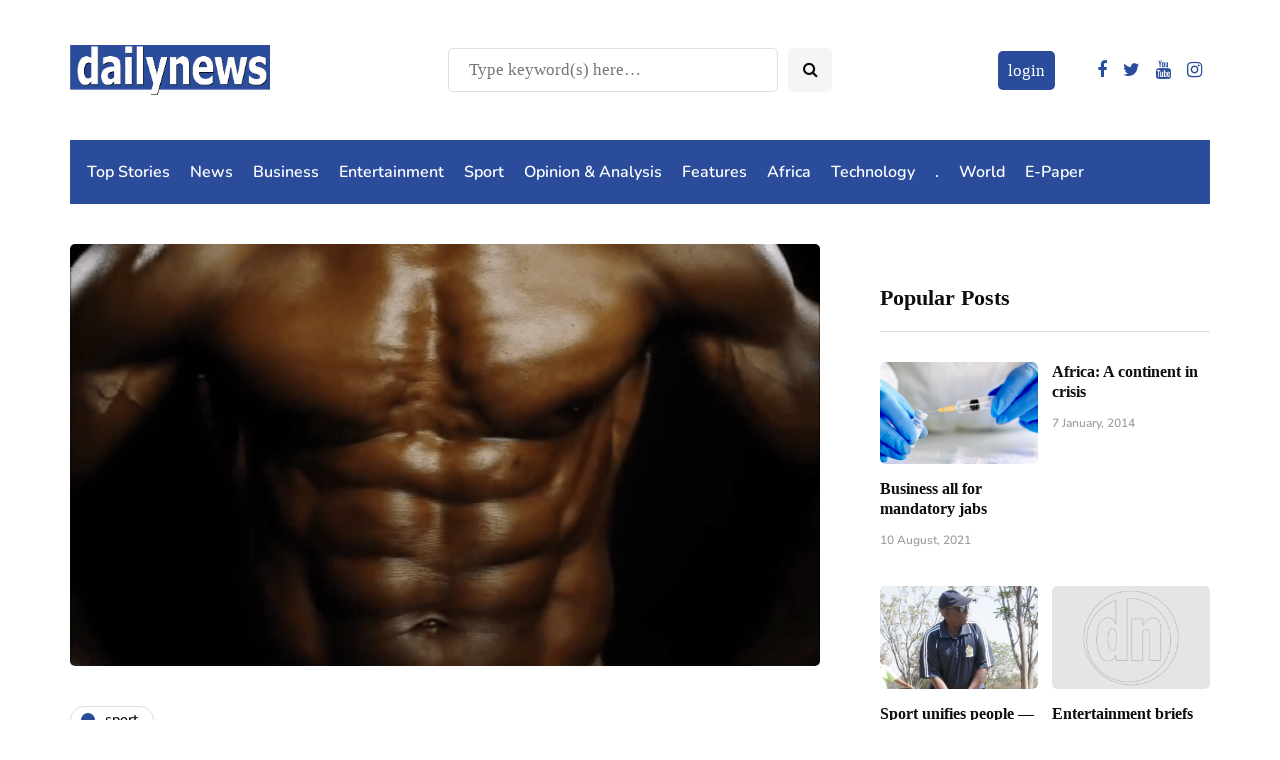

--- FILE ---
content_type: text/html; charset=utf-8
request_url: https://www.google.com/recaptcha/api2/aframe
body_size: 267
content:
<!DOCTYPE HTML><html><head><meta http-equiv="content-type" content="text/html; charset=UTF-8"></head><body><script nonce="15vZSzqgAY_j2fasfngKgQ">/** Anti-fraud and anti-abuse applications only. See google.com/recaptcha */ try{var clients={'sodar':'https://pagead2.googlesyndication.com/pagead/sodar?'};window.addEventListener("message",function(a){try{if(a.source===window.parent){var b=JSON.parse(a.data);var c=clients[b['id']];if(c){var d=document.createElement('img');d.src=c+b['params']+'&rc='+(localStorage.getItem("rc::a")?sessionStorage.getItem("rc::b"):"");window.document.body.appendChild(d);sessionStorage.setItem("rc::e",parseInt(sessionStorage.getItem("rc::e")||0)+1);localStorage.setItem("rc::h",'1769812208503');}}}catch(b){}});window.parent.postMessage("_grecaptcha_ready", "*");}catch(b){}</script></body></html>

--- FILE ---
content_type: text/css
request_url: https://dailynews.co.zw/wp-content/uploads/style-cache-.css?ver=1765873819.2111
body_size: 1355
content:
/* Cache file created at 2024-08-16 12:57:42 */  header .col-md-12 {  height: 140px;  }  .navbar .nav > li {  padding-top: 10px;  padding-bottom: 10px;  }  .nav > li > .sub-menu {  margin-top: 10px;  }  .header-menu li a,  .header-menu .menu-top-menu-container-toggle {  padding-top: 10px;  padding-bottom: 10px;  }  .header-menu .menu-top-menu-container-toggle + div[class*="-container"] {  top: calc(10px + 10px + 15px);  }  header .logo-link img {  width: 200px;  }  .inhype-blog-posts-slider .inhype-post {  height: 420px;  }  .inhype-blog-posts-slider {  max-height: 420px;  }  @media (min-width: 1024px) {  body.single-post.blog-post-header-with-bg.blog-post-transparent-header-enable .container-page-item-title.with-bg .page-item-title-single,  body.page.blog-post-header-with-bg.blog-post-transparent-header-enable .container-page-item-title.with-bg .page-item-title-single {  padding-top: 260px;  }  }  .inhype-post .inhype-post-image-wrapper {  padding-bottom: 64.8648%;  }    .inhype-subscribe-block {  background-color: #ffffff;  }  /* Top menu */  @media (max-width: 991px) {  .header-menu-bg {  display: none;  }  }    @media (max-width: 991px) {  header .logo {  display: inline-block;  width: 100%;  text-align: center;  margin-left: -15px;  }  }  /**  * Theme Google Fonts  **/  /* Fonts */  .headers-font,  h1, h2, h3, h4, h5, h6,  .h1, .h2, .h3, .h4, .h5, .h6,  .blog-post .format-quote .entry-content,  blockquote,  .sidebar .widget .post-title,  .author-bio strong,  .navigation-post .nav-post-name,  .sidebar .widgettitle,  .post-worthreading-post-container .post-worthreading-post-title,  .post-worthreading-post-wrapper .post-worthreading-post-button,  .page-item-title-archive .page-description,  .sidebar .widget.widget_inhype_categories,  .sidebar .widget.widget_nav_menu li,  .widget_recent_entries li a,  .widget_recent_comments li a,  .widget_archive li a,  .widget_rss li a {  font-family: 'Georgia';  }  body {  font-family: 'Georgia';    font-size: 17px;  }  .additional-font,  .btn,  input[type="submit"],  .woocommerce #content input.button,  .woocommerce #respond input#submit,  .woocommerce a.button,  .woocommerce button.button,  .woocommerce input.button,  .woocommerce-page #content input.button,  .woocommerce-page #respond input#submit,  .woocommerce-page a.button,  .woocommerce-page button.button,  .woocommerce-page input.button,  .woocommerce a.added_to_cart,  .woocommerce-page a.added_to_cart,  .woocommerce span.onsale,  .woocommerce ul.products li.product .onsale,  .wp-block-button a.wp-block-button__link,  .header-menu li.menu-item > a,  .header-menu .topmenu-custom-content,  .mainmenu li.menu-item > a,  .footer-menu,  .inhype-post .post-categories,  .sidebar .widget .post-categories,  .blog-post .post-categories,  .inhype-blog-posts-slider .inhype-post-details .inhype-post-info,  .post-subtitle-container,  .sidebar .widget .post-date,  .sidebar .widget .post-author,  .inhype-post .post-author,  .inhype-post .post-date,  .inhype-post .post-details-bottom,  .inhype-post .post-read-time,  .blog-post .tags,  .navigation-post .nav-post-title,  .comment-metadata .date,  header .header-blog-info,  .inhype-subscribe-block h6,  .header-topline-wrapper .header-topline,  .navigation-post .nav-post-button-title,  .sidebar .widget.widget_inhype_social_icons .social-icons-wrapper {  font-family: 'Nunito';  font-weight: 600;  }  /**  * Colors and color skins  */  :root {  --color-body-bg: #ffffff;  --color-body-text: #000000;  --color-theme: #294a97;  --color-theme-alt: #2568ef;  --color-button: #2568ef;  --color-button-hover: #48494b;  --color-mainmenu-dark-bg: rgba(0,0,0,0);  --color-mainmenu-dark-bg-grad: rgba(0,0,0,0);  --color-mainmenu-link: #ffffff;  --color-mainmenu-link-hover: #ededfc;  --color-mainmenu-submenu-bg: #FFFFFF;  --color-mainmenu-submenu-link: #000000;  --color-mainmenu-submenu-link-hover: #2568ef;  --color-bg-topmenu: #FFFFFF;  --color-bg-topmenu-dark-bg: #121212;  --color-bg-footer: #FFFFFF;  --color-bg-footer-dark: #13181C;  --color-reading-progress-bar: #000000;  } /*2024-08-16 12:57*//* CSS Generator Execution Time: 0.0020809173583984 seconds */

--- FILE ---
content_type: application/javascript; charset=utf-8
request_url: https://fundingchoicesmessages.google.com/f/AGSKWxWndbMJx8tErdpRtY4Us5lFcmJz9sL5TpQhRKCPaGas4wDVIq8BgXJliOjIIyoNO58yCSQU3SMiSZatP9T5-7rSdhbw8BiOvOo8NsJgXBZWqFBFJST411YshgoORYVWbeMGgUui_P5RI7TFWLzqMpFR-Zap1a5y2Cfb_hKawpFQIRin1twspbmg7ens/_/AdformVideo_=admeta&/xmladparser./ems/ads./468x60.
body_size: -1286
content:
window['9a905cc8-50b1-4096-8696-d25964019be1'] = true;